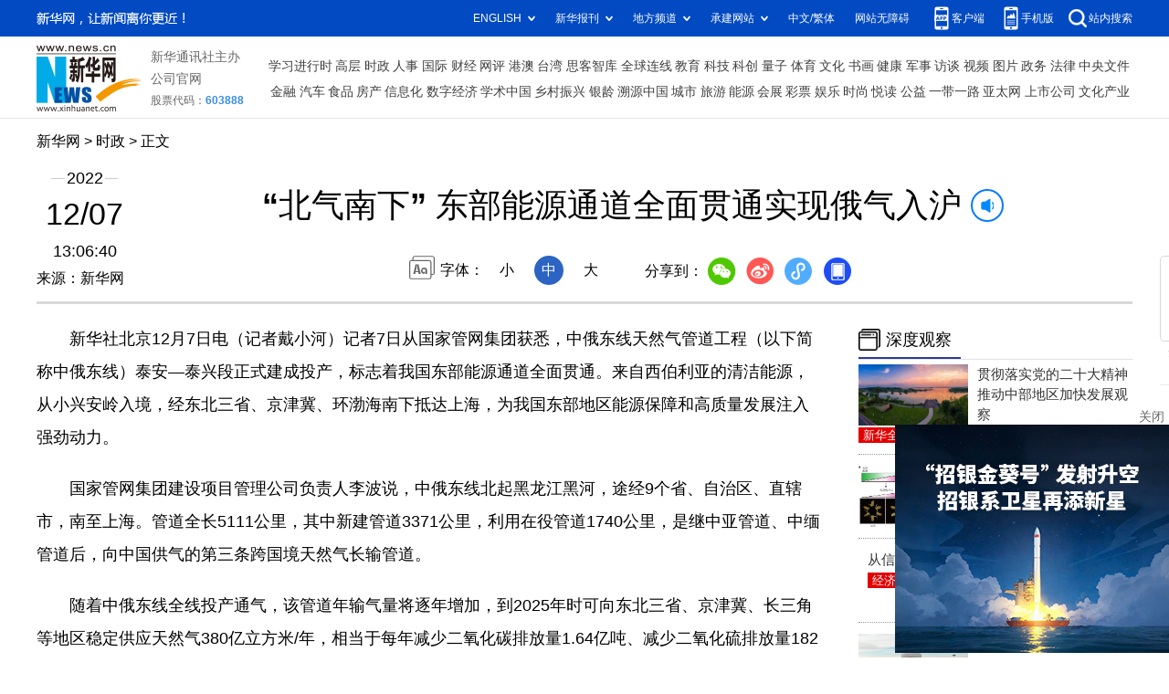

--- FILE ---
content_type: text/html; charset=utf-8
request_url: http://www.news.cn/politics/2022-12/07/c_1129189080.htm
body_size: 4567
content:
<!DOCTYPE HTML>
<html>
<head>
<meta http-equiv="Content-Type" content="text/html; charset=utf-8" /><meta name="publishid" content="1129189080.12.98.0"/><meta name="source" content="新华社"/><meta name="pageid" content="1196.11211.0.0.113351.0.0.0.0.0.11395.1129189080"/>
<meta name="apple-mobile-web-app-capable" content="yes" />
<meta name="apple-mobile-web-app-status-bar-style" content="black" />
<meta content="telephone=no" name="format-detection" />
<meta http-equiv="X-UA-Compatible" content="IE=edge" />
<meta content="width=device-width, initial-scale=1.0, minimum-scale=1.0, maximum-scale=1.0,user-scalable=no" name="viewport" />
<meta name="keywords" content="中俄天然气管道
" />
<meta name="description" content="“北气南下” 东部能源通道全面贯通实现俄气入沪
---记者7日从国家管网集团获悉，中俄东线天然气管道工程（以下简称中俄东线）泰安—泰兴段正式建成投产，标志着我国东部能源通道全面贯通。来自西伯利亚的清洁能源，从小兴安岭入境，经东北三省、京津冀、环渤海南下抵达上海，为我国东部地区能源保障和高质量发展注入强劲动力。" />
<script src="//www.news.cn/global/js/pageCore.js"></script>
<title>
“北气南下” 东部能源通道全面贯通实现俄气入沪-新华网
</title>
<link rel="stylesheet" href="//lib.xinhuanet.com/common/reset.css" />
<link rel="stylesheet" href="//lib.xinhuanet.com/swiper/swiper3.4.2/swiper.min.css" />
<link rel="stylesheet" href="//www.news.cn/2021detail/css/detail.css" />
<script src="http://res.wx.qq.com/open/js/jweixin-1.6.0.js"></script>
<script src="//lib.xinhuanet.com/common/share.js"></script>
<script src="//lib.xinhuanet.com/jquery/jquery1.12.4/jquery.min.js"></script>
<!--[if lt IE 10]>
<link rel="stylesheet" href="//www.news.cn/2021detail/css/detail-ie9.css" />/
<![endif]-->
</head>
<body>
<div class="fix-ewm domPC">
<img src="//www.xinhuanet.com/detail2020/images/ewm.png" width="94" alt="" />
<div class="fxd">
<span class="fxd-wx"></span>
<a href="javascript:void(0)" class="fxd-wb"></a>
<span class="fxd-xcx"></span>
<span class="fxd-khd"></span>
<div class="fxd-wx-ewm"><img /></div>
<div class="fxd-xcx-ewm"><img /></div>
<div class="fxd-khd-ewm"><img src="//www.xinhuanet.com/politics/newpage2020/images/qrcode-app.png" /></div>
</div>
</div>
<div class="domPC">
<script src="//www.news.cn/2021homepro/scripts/smallTop.js"></script>
</div>
<div class="domMobile">
<script src="//www.news.cn/2021mobile/scripts/toppx.js"></script>
</div>
<div class="topAd">
<div class="domPC"><ins data-ycad-slot="2166"></ins></div>
<div class="domPC"><ins data-ycad-slot="2167"></ins></div>
</div>
<div class="header domPC">
<div class="header-top clearfix">
<div class="header-nav left"><a href="//www.xinhuanet.com/" target="_blank">新华网</a> > <a class="curColumn"></a> > 正文</div>
</div>
<div class="header-cont clearfix">
<div class="header-time left">
<span class="year"><em> 2022</em></span><span class="day"><em> 12</em>/<em> 07</em></span><span class="time"> 13:06:40</span>
</div>
<div class="source">
来源：新华网
</div>
<div class="head-line clearfix">
<h1>
<span class="title">
“北气南下” 东部能源通道全面贯通实现俄气入沪
</span>
<span class="btn-audio"></span>
</h1>
<audio class="hide" id="audioDom" loop src=""></audio>
<div class="pageShare">
<div class="setFont">字体：
<span id="fontSmall">小</span>
<span id="fontNormal" class="active">中</span>
<span id="fontBig">大</span>
</div>
<div class="share">
分享到：<a href="javascript:void(0)" class="wx"></a><a href="javascript:void(0)" class="wb"></a><a href="javascript:void(0)" class="xcx"></a><a href="javascript:void(0)" class="khd"></a>
<div class="wx-ewm"><img /></div>
<div class="xcx-ewm"><img /></div>
<div class="khd-ewm"><img src="//www.xinhuanet.com/politics/newpage2020/images/qrcode-app.png" /></div>
</div>
</div>
</div>
</div>
</div>
<div class="adv domMob">
<div class="advCont" style="display:none"><ins data-ycad-slot="2305"></ins></div>
<div class="advShow"></div>
</div>
<div class="mheader domMobile">
<h1>
<span class="title">
“北气南下” 东部能源通道全面贯通实现俄气入沪
</span>
</h1>
<div class="info">
2022-12-07 13:06:40
<span>
来源：
新华网
</span>
</div>
</div>
<div class="main clearfix">
<div class="main-left left">
<div id="detail">
<p>　　新华社北京12月7日电（记者戴小河）记者7日从国家管网集团获悉，中俄东线天然气管道工程（以下简称中俄东线）泰安—泰兴段正式建成投产，标志着我国东部能源通道全面贯通。来自西伯利亚的清洁能源，从小兴安岭入境，经东北三省、京津冀、环渤海南下抵达上海，为我国东部地区能源保障和高质量发展注入强劲动力。</p>
<p>　　国家管网集团建设项目管理公司负责人李波说，中俄东线北起黑龙江黑河，途经9个省、自治区、直辖市，南至上海。管道全长5111公里，其中新建管道3371公里，利用在役管道1740公里，是继中亚管道、中缅管道后，向中国供气的第三条跨国境天然气长输管道。</p>
<p>　　随着中俄东线全线投产通气，该管道年输气量将逐年增加，到2025年时可向东北三省、京津冀、长三角等地区稳定供应天然气380亿立方米/年，相当于每年减少二氧化碳排放量1.64亿吨、减少二氧化硫排放量182万吨，为优化我国能源消费结构、推动发展方式绿色转型、助力实现“双碳”目标作出重要贡献。</p>
<p>　　李波说，随着这一东部能源重要通道的全面贯通，中俄东线在大幅提升了东北地区资源供应能力、推动“气化东北”进程的基础上，增加了环渤海地区陆上资源供应通道，缓解该区域对进口LNG的依赖，一定程度上降低用气成本；同时，通过与西气东输管道系统互联互通，推动长三角地区形成东、西、南、北四方供气格局，有效缓解区域管输瓶颈。我国东部沿海地区资源调配和互供互保能力将得到进一步提升，对于保障高峰期供气安全、促进管道沿线经济社会发展具有重要意义。</p>
<div id="articleEdit">
<span class="tiyi1 domPC">
<a href="javascript:void(0);" class="advise">【纠错】</a>
<div class="tiyi01" id="advisebox01" style="display:none">
<div>
<iframe id="jc_link1" style="width:600px;height:350px; float:left;" border="0" marginwidth="0" framespacing="0" marginheight="0" frameborder="0" noresize="" scrolling="no" vspale="0"></iframe>
</div>
<div class="tiyi03">
<div id="jc_close1" style="cursor:pointer"><img src="//www.xinhuanet.com/images/syicon/space.gif" width="24" height="24" border="0" />
</div>
</div>
</div>
</span>
<span class="editor">
【责任编辑:成岚
】 
</span>
</div>
</div>
<!--相关新闻-->

<!--下一篇-->
<div class="nextpage clearfix">
<div class="nextpage-tit">阅读下一篇：</div>
<div class="nextpage-cont"><a href="#"></a></div>
</div>
<div class="ad_right domPC" style="margin-bottom:20px"><ins data-ycad-slot="399"></ins> </div>
<div class="domPC"><ins data-ycad-slot="2168"></ins> </div>
<div class="domPC"><ins data-ycad-slot="2169"></ins> </div>
<!--推荐图书-->
<div class="bookList clearfix domPC">
<ul>
</ul>
</div>
<div class="domPC"><ins data-ycad-slot="2169"></ins></div>
</div>
<div class="main-right right">
<div class="ad_right domPC"><ins data-ycad-slot="2174"></ins> </div>
<div class="columBox hotList">
<div class="col-tit">
<span><a href="//www.news.cn/depthobserve.htm" target="_blank">深度观察</a></span>
</div>
<div class="col-cont" id="sdgc">
<div class="list-item clearfix">
<div class="img breath"><a href="//www.news.cn/politics/2022-12/05/c_1129185685.htm"><img src="../../titlepic/1129187679_1670336165569_title1n.jpg" alt="贯彻落实党的二十大精神推动中部地区加快发展观察" /></a></div>
<div class="tit">
<a href="//www.news.cn/politics/2022-12/05/c_1129185685.htm" target="_blank">贯彻落实党的二十大精神推动中部地区加快发展观察</a>
<span class="type">

新华全媒头条
</span>
</div>
</div>
<div class="list-item clearfix">                   <div class="img breath"><a href="//www.news.cn/tech/2022-12/06/c_1129187663.htm"><img src="../../titlepic/1129188753_1670380221133_title1n.png" alt="我国科学家找到调控水稻、小麦穗发芽的&ldquo;开关&rdquo;" /></a></div>                  <div class="tit"><a href="//www.news.cn/tech/2022-12/06/c_1129187663.htm" target="_blank">我国科学家找到调控水稻、小麦穗发芽的“开关”</a><span class="type">新华全媒+</span></div>                </div><div class="list-item clearfix">                   <div class="img breath"></div>                  <div class="tit"><a href="//www.news.cn/fortune/2022-12/05/c_1129183731.htm" target="_blank">从信贷数据看民营小微融资扩量提质</a><span class="type">经济参考报</span></div>                </div><div class="list-item clearfix">                   <div class="img breath"><a href="//www.news.cn/photo/2022-12/07/c_1129188784.htm"><img src="../../titlepic/1129188816_1670381500937_title1n.JPG" alt="松花江畔搭起18米高大雪人" /></a></div>                  <div class="tit"><a href="//www.news.cn/photo/2022-12/07/c_1129188784.htm" target="_blank">松花江畔搭起18米高大雪人</a><span class="type">新华视界</span></div>                </div><div class="list-item clearfix">                   <div class="img breath"></div>                  <div class="tit"><a href="//www.news.cn/local/2022-12/06/c_1129186457.htm" target="_blank">埃及商人亨利：在石狮感受中国速度</a><span class="type">新华全媒+</span></div>                </div>
</div>
</div>
<div class="ad_right domPC"><ins data-ycad-slot="2175"></ins> </div>
<div class="columBox book">
<ul>
</ul>
</div>
<div class="ad_right domPC"><ins data-ycad-slot="2176"></ins> </div>
<div class="ad_right domPC"><ins data-ycad-slot="2177"></ins> </div>
<div class="columBox video">
<div class="col-tit">
<span><a href="//www.news.cn/videopro/" target="_blank">融媒集萃</a></span>
</div>
<div class="col-cont">
<ul>
<li>
<div class="pic">
<a href="//www.news.cn/2022-12/06/c_1129186821.htm"> <img src="//www.news.cn/politics/titlepic/1129187086_1670317583599_title1n.png" width="300" height="169" alt="" ></a>                                     
<div class="tit"><a href="//www.news.cn/2022-12/06/c_1129186821.htm" target="_blank">沙漠中孕育“未来之花”——中沙合作建设NEOM新城</a></div>
</div>
</li>
<li>
<div class="pic">
<a href="//www.news.cn/video/2022-11/25/c_1211704112.htm"> <img src="//www.news.cn/politics/titlepic/1129165717_1669591481082_title1n.jpg" width="300" height="169" alt="" ></a>                                     
<div class="tit"><a href="//www.news.cn/video/2022-11/25/c_1211704112.htm" target="_blank">《谁是杨南生》</a></div>
</div>
</li>
<li>
<div class="pic">
<a href="//www.news.cn/tech/2022-11/28/c_1129166531.htm"> <img src="//www.news.cn/politics/titlepic/1129170629_1670285194788_title1n.jpg" width="300" height="169" alt="" ></a>                                     
<div class="tit"><a href="//www.news.cn/tech/2022-11/28/c_1129166531.htm" target="_blank">航天新征程丨张扬对话周建平：把航天员送到更远的太空</a></div>
</div>
</li>
</ul>
</div>
</div>
</div>
</div>
<div class="adv domMob">
<div class="advCont" style="display:none"><ins data-ycad-slot="2306"></ins></div>
<div class="advShow"></div>
</div>
<div class="foot">
<script src="//lib.xinhuanet.com/common/foot.js"></script>
</div>
<div class="domPC" style="margin-bottom:20px"><ins data-ycad-slot="2262"></ins> </div>
<div id="fontsize" style="display:none">
	
</div>
<div style="display:none" id="wxpic">

</div>
<script>
//微信分享图功能
var wxfxPic = $.trim($("#wxpic").html());
var detaiWxPic = $("#wxsharepic").attr("src");
if(wxfxPic==""){
	wxfxPic = '//lib.xinhuanet.com/common/sharelogo.jpg';
}
if(detaiWxPic){
	var curPageSrc = window.location.href;
	curPageSrc = curPageSrc.substring(0,curPageSrc.lastIndexOf('/')+1);
	wxfxPic = curPageSrc + detaiWxPic;
}
console.log("wxfxPic",wxfxPic);
wxConfig({
	title: '“北气南下” 东部能源通道全面贯通实现俄气入沪',
	desc: '新华网，让新闻离你更近！',
	link: window.location.href,
	imgUrl: wxfxPic 
});
</script>
<script src="//www.news.cn/2021homepro/scripts/fixedNav.js"></script>	
<!--<script src="//www.news.cn/json/bangdan/top1.json"></script>-->
<script src="//www.news.cn/2021detail/js/xh-column.js"></script>
<script src="//www.news.cn/2021detail/js/detail2022.js"></script>
<script src="//www.news.cn/2021detail/js/booklist.js"></script>
<script src="//www.news.cn/2021detail/js/xh-video.js"></script>
<script type="text/javascript" src="//a2.xinhuanet.com/js/xadndelayed.js"></script>
<script src="//www.news.cn/mobile/20210315mobile/scripts/ad_mobile.js"></script>
<div style="display:none"><div id="fwl">010020020110000000000000011199511129189080</div><script type="text/javascript" src="//webd.home.news.cn/webdig.js?z=1"></script><script type="text/javascript">wd_paramtracker("_wdxid=010020020110000000000000011199511129189080")</script><noscript><img src="//webd.home.news.cn/1.gif?z=1&_wdxid=010020020110000000000000011199511129189080" border="0" /></noscript></div>   </body>
</html>


--- FILE ---
content_type: text/html;charset=utf-8
request_url: https://a3.xinhuanet.com/s?
body_size: 974
content:
<html xmlns='http://www.w3.org/1999/xhtml'><head><meta http-equiv='Content-Type' content='text/html; charset=utf-8' /><script type='text/javascript'>var jsn='{"sid":2262,"code":0,"w":["300"],"h":["250"],"cw":["300"],"ch":["250"],"top":300,"dis":["5","5"],"lic":1,"u":["http://a2.xinhuanet.com/download/adcreatives/2026/1/16/202601160436161928.jpg"],"c":["http://a3.xinhuanet.com/c?sid=2262&impid=9e2571b3133d48c1b3840658d7ee0b8e&cam=8578&adgid=8578&crid=16629&uid=550e9f0c3ebe43a5a3f2c236d64e4359&d=xinhuanetv2&url=http%3A%2F%2Fwww.news.cn%2Fpolitics%2F2022-12%2F07%2Fc_1129189080.htm&ref=&i=316289652&tm=1768658819&sig=4eeb56bfa0cf61bb62ed3ff9ce8ba7af&click=https://www.news.cn/money/20260116/94b7b5dace6a4e31982687fa551918bf/c.html"],"e":[],"hl":"","t":1,"ct":3,"lp":0,"n":0,"tm":0,"r":"1768658817683202","ren":0,"pvm":["0"],"ckm":["0"],"fg":["0"]}';self.name = (function(a, b) {return (b.postMessage && b.parent.postMessage(a, '*'), a)})(jsn, self)</script></head></html>

--- FILE ---
content_type: text/plain;charset=UTF-8
request_url: http://api.home.news.cn/wx/jsapi.do?callback=jQuery112409249985436869821_1768658816425&mpId=390&url=http%3A%2F%2Fwww.news.cn%2Fpolitics%2F2022-12%2F07%2Fc_1129189080.htm&_=1768658816426
body_size: 311
content:
jQuery112409249985436869821_1768658816425({"code":200,"description":"操作成功","content":{"signature":"7b1dd3e2ac37da785c5a5bebc1ffc8fdb89280e7","appId":"wxbb5196cf19a1a1af","nonceStr":"3147dcb52b0241358f74290c3692dfda","url":"http://wwwnewscn/politics/2022-12/07/c_1129189080htm","timestamp":1768658820}});